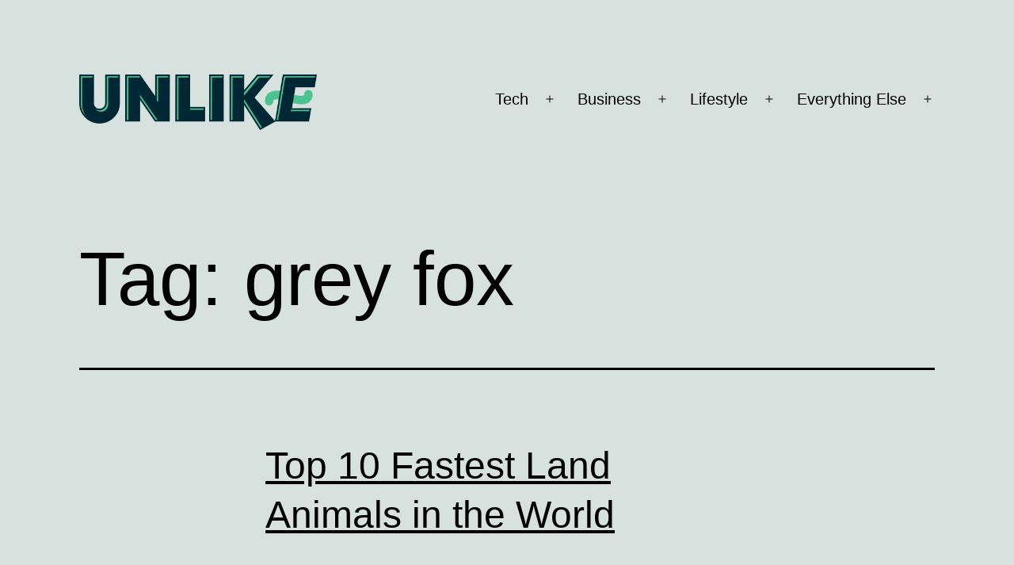

--- FILE ---
content_type: text/javascript; charset=UTF-8
request_url: https://cdn.ampproject.org/rtv/012601162341000/v0/amp-auto-lightbox-0.1.mjs
body_size: 1341
content:
;
(self.AMP=self.AMP||[]).push({m:1,v:"2601162341000",n:"amp-auto-lightbox",ev:"0.1",l:!0,f:function(t,n){(()=>{var n="load-end";function r(t){return t?Array.prototype.slice.call(t):[]}var{isArray:e}=Array,{hasOwnProperty:o,toString:i}=Object.prototype;function u(t,n,r,e,o,i,u,l,a,c,s){return t}function l(t){return(t.ownerDocument||t).defaultView}function a(t,n){return t.closest(n)}var c,s,f,d={bubbles:!0,cancelable:!0},h=class{constructor(){this.promise=new Promise(((t,n)=>{this.resolve=t,this.reject=n}))}};self.__AMP_LOG=self.__AMP_LOG||{user:null,dev:null,userForEmbed:null};var p=self.__AMP_LOG;function g(t){return function(t,n){throw new Error("failed to call initLogConstructor")}()}function m(t,n,r,e,o,i,u,l,a,c,s){return t}function v(t,n){return P(t=function(t){return t.__AMP_TOP||(t.__AMP_TOP=t)}(t),n)}function b(t,n){return P(y(w(t)),n)}function w(t){return t.nodeType?(n=l(t),v(n,"ampdoc")).getAmpDoc(t):t;var n}function y(t){const n=w(t);return n.isSingleDoc()?n.win:n}function P(t,n){m(x(t,n));const r=function(t){let n=t.__AMP_SERVICES;return n||(n=t.__AMP_SERVICES={}),n}(t)[n];return r.obj||(m(r.ctor),m(r.context),r.obj=new r.ctor(r.context),m(r.obj),r.context=null,r.resolve&&r.resolve(r.obj)),r.obj}function x(t,n){const r=t.__AMP_SERVICES&&t.__AMP_SERVICES[n];return!(!r||!r.ctor)}var A,M=t=>b(t,"mutator");function O(t,n,r,e){let o=r;const i=function(t,n,r,e){let o=t,i=r,u=t=>{try{return i(t)}catch(t){var n,r;throw null===(n=(r=self).__AMP_REPORT_ERROR)||void 0===n||n.call(r,t),t}};const l=function(){if(void 0!==A)return A;A=!1;try{const t={get capture(){return A=!0,!1}};self.addEventListener("test-options",null,t),self.removeEventListener("test-options",null,t)}catch(t){}return A}(),a=!(null==e||!e.capture);return o.addEventListener(n,u,l?e:a),()=>{null==o||o.removeEventListener(n,u,l?e:a),i=null,o=null,u=null}}(t,n,(t=>{try{o(t)}finally{o=null,i()}}),e);return i}function C(t){return"AUDIO"===t.tagName||"VIDEO"===t.tagName}/nochunking=1/.test(self.location.hash),c||(c=Promise.resolve(void 0));var I="i-amphtml-auto-lightbox-visited",S={"Article":!0,"NewsArticle":!0,"BlogPosting":!0,"LiveBlogPosting":!0,"DiscussionForumPosting":!0},D=["[placeholder]","[data-amp-auto-lightbox-disable]","amp-selector [option]","[subscriptions-action]"].join(","),T=["a[href]","amp-script","amp-story","button","amp-lightbox","amp-carousel"].join(","),B=()=>{},E=class t{static meetsAll(n,r,e,o){return t.meetsSizingCriteria(n,r,e,o)&&t.meetsTreeShapeCriteria(n,r)}static meetsTreeShapeCriteria(t,n){return!("IMG"===t.tagName&&a(t,"amp-img")||a(t,`${T},${D}`)||(t=>function(t,n){const r=y(w(t));return x(r,n)?P(r,n):null}(t,"action"))(n||t).hasResolvableAction(t,"tap"))}static meetsSizingCriteria(t,n,r,e){const{naturalHeight:o,naturalWidth:i}=function(t){const{naturalHeight:n,naturalWidth:r}=t,e=r/n,o=function(t){let n=-1;const r=t.getAttribute("srcset");if(r){let t;for(;t=W.exec(r);){const r=parseInt(t[1],10);r>n&&(n=r)}}return n}(t);return o>r?{naturalWidth:o,naturalHeight:o/e}:{naturalWidth:r,naturalHeight:n}}(t.querySelector("img")||t),u=b(n,"viewport"),{height:l,width:a}=u.getSize();return function(t,n,r,e,o,i){const u=t*n;return r*e/u>=1.2||r>o||e>i||u/(o*i)>=.25}(r,e,i,o,a,l)}},W=/\s+([0-9]+)w(,|[\S\s]*$)/g;function $(t){return M(t).mutateElement(t,(()=>{t.setAttribute(I,"")}))}var G=class t{static getOgType(t){const n=t.getRootNode().querySelector('meta[property="og:type"]');if(n)return n.getAttribute("content")}static hasValidOgType(n){return"article"==t.getOgType(n)}static getAllLdJsonTypes(t){return r(t.getRootNode().querySelectorAll('script[type="application/ld+json"]')).map((t=>{const{textContent:n}=t;return(function(t,n){try{return function(t){return JSON.parse(t)}(t)}catch(t){return null}}(n)||{})["@type"]})).filter(Boolean)}static hasValidLdJsonType(n){return t.getAllLdJsonTypes(n).some((t=>S[t]))}},H=0;function L(t,e){if(!function(t){return!function(t){const n=`[lightbox]:not([${I}])`,r=n=>!!t.getRootNode().querySelector(n);return r('script[custom-element="amp-lightbox-gallery"]')&&r(n)}(t)&&(G.hasValidOgType(t)||G.hasValidLdJsonType(t))}(t))return;const o=e||t.win.document;return function(t,r){return r.map((r=>{return(e=r,"IMG"===e.tagName?function(t){let n,r;if(function(t){return!!(t.complete||"complete"==t.readyState||C(t)&&t.readyState>0||t.document&&"complete"==t.document.readyState)}(t))return Promise.resolve(t);const e=C(t);return e&&t.__AMP_MEDIA_LOAD_FAILURE_SRC===t.currentSrc?Promise.reject(t):new Promise(((o,i)=>{if(n=e?O(t,"loadedmetadata",o,{capture:!0}):O(t,"load",o),!t.tagName)return;let u=t;if(e&&!t.hasAttribute("src")&&(u=function(t,n){for(let r=t.lastElementChild;r;r=r.previousElementSibling)if(n(r))return r;return null}(t,(t=>"SOURCE"===t.tagName)),!u))return i(new Error("Media has no source."));r=O(u,"error",i)})).then((()=>(r&&r(),t)),(()=>{n&&n(),function(t){C(t)&&(t.__AMP_MEDIA_LOAD_FAILURE_SRC=t.currentSrc||!0);let n=t;throw n&&n.src&&(n=n.src),(p.user||(p.user=g()),void p.user.win?p.userForEmbed||(p.userForEmbed=g()):p.user).createError("Failed to load:",n)}(t)}))}(e):function(t){if(u(function(t){const n=t.tagName;return n.startsWith("AMP-")&&!("AMP-STICKY-AD-TOP-PADDING"==n||"AMP-BODY"==n)}(t)),t.createdCallback)return Promise.resolve(t);if(!t.__AMP_UPG_PRM){const n=new h;t.__AMP_UPG_PRM=n.promise,t.__AMP_UPG_RES=n.resolve}const n=t.__AMP_UPG_PRM;return u(n),n}(e).then((t=>t.signals().whenSignal(n)))).then((()=>function(t){var n;let r=null===(n=s)||void 0===n?void 0:n.get(t);if(!r){const n=function(t){s||(s=new WeakMap,f=new WeakMap),u(f);let n=f.get(t);return n||(n=function(t,n,r={}){const{needsRootBounds:e,rootMargin:o,threshold:i}=r,u=function(t){return t.parent&&t.parent!=t}(n)&&(e||o)?n.document:void 0;return new n.IntersectionObserver(t,{threshold:i,root:u,rootMargin:o})}((t=>{const r=new Set;for(let o=t.length-1;o>=0;o--){var e;const{target:i}=t[o];r.has(i)||(r.add(i),u(n),n.unobserve(i),u(s),null===(e=s.get(i))||void 0===e||e.resolve(t[o]),s.delete(i))}}),t,{needsRootBounds:!1}),f.set(t,n)),n}(l(t));u(s),n.observe(t),r=new h,s.set(t,r)}return r.promise}(r).then((({boundingClientRect:e})=>{if("IMG"!==r.tagName&&!r.signals().get(n))return;const{height:o,width:i}=e;return E.meetsAll(r,t,i,o)?function(t,n){return M(t).mutateElement(n,(()=>{n.setAttribute("lightbox","i-amphtml-auto-lightbox-"+H++)})).then((()=>{return(r=t.win,v(r,"extensions")).installExtensionForDoc(t,"amp-lightbox-gallery"),function(t,n,r,e){u(t.ownerDocument);const{bubbles:o,cancelable:i}=d,l=new MessageEvent("amp-auto-lightbox:newly-set",{data:{},bubbles:o,cancelable:i});t.dispatchEvent(l)}(n),n;var r}))}(t,r):void 0}))),B);var e}))}(t,class{static getCandidates(t){const n=["amp-img","img"].map((t=>`${t}:not([lightbox]):not([${I}])`)).join(","),e=r(t.querySelectorAll(n));return e.forEach($),e}}.getCandidates(o))}var{ampdoc:R}=t;R.whenReady().then((()=>{R.getRootNode().addEventListener("amp:dom-update",(t=>{const{target:n}=t;L(R,n)})),L(R)}))})();
/*! https://mths.be/cssescape v1.5.1 by @mathias | MIT license */}});
//# sourceMappingURL=amp-auto-lightbox-0.1.mjs.map